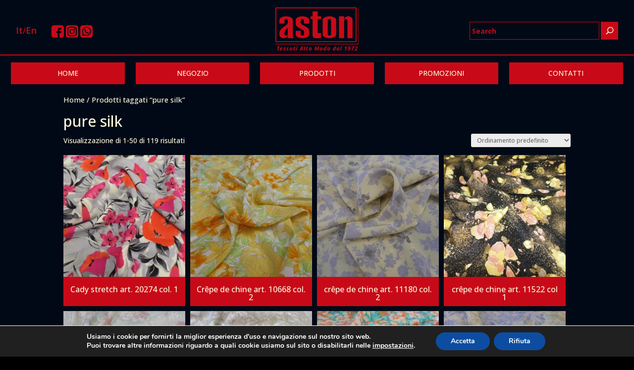

--- FILE ---
content_type: text/css
request_url: https://www.astontessuti.com/wp-content/themes/aston-tessuti/style.css?ver=4.19.0
body_size: 49
content:
/*
Theme Name:  ASTON Tessuti
Theme URI:   https://linux.artedelweb.com/aston
Version:     1.0
Description: ASTON Tessuti.
Author:      astontessuti
Author URI:  https://linux.artedelweb.com/aston
Template:    Divi
*/

/*- Add any CSS custom code for this child theme below this line -*/

--- FILE ---
content_type: text/css
request_url: https://www.astontessuti.com/wp-content/et-cache/global/et-divi-customizer-global.min.css?ver=1762029647
body_size: 18104
content:
body,.et_pb_column_1_2 .et_quote_content blockquote cite,.et_pb_column_1_2 .et_link_content a.et_link_main_url,.et_pb_column_1_3 .et_quote_content blockquote cite,.et_pb_column_3_8 .et_quote_content blockquote cite,.et_pb_column_1_4 .et_quote_content blockquote cite,.et_pb_blog_grid .et_quote_content blockquote cite,.et_pb_column_1_3 .et_link_content a.et_link_main_url,.et_pb_column_3_8 .et_link_content a.et_link_main_url,.et_pb_column_1_4 .et_link_content a.et_link_main_url,.et_pb_blog_grid .et_link_content a.et_link_main_url,body .et_pb_bg_layout_light .et_pb_post p,body .et_pb_bg_layout_dark .et_pb_post p{font-size:16px}.et_pb_slide_content,.et_pb_best_value{font-size:18px}body{color:#575656}h1,h2,h3,h4,h5,h6{color:#575656}a{color:#c80a18}#main-header,#main-header .nav li ul,.et-search-form,#main-header .et_mobile_menu{background-color:#e2e2e2}#main-header .nav li ul{background-color:#ffffff}.nav li ul{border-color:#930000}.et_secondary_nav_enabled #page-container #top-header{background-color:rgba(255,255,255,0)!important}#et-secondary-nav li ul{background-color:rgba(255,255,255,0)}.et_header_style_centered .mobile_nav .select_page,.et_header_style_split .mobile_nav .select_page,.et_nav_text_color_light #top-menu>li>a,.et_nav_text_color_dark #top-menu>li>a,#top-menu a,.et_mobile_menu li a,.et_nav_text_color_light .et_mobile_menu li a,.et_nav_text_color_dark .et_mobile_menu li a,#et_search_icon:before,.et_search_form_container input,span.et_close_search_field:after,#et-top-navigation .et-cart-info{color:#9c9b9b}.et_search_form_container input::-moz-placeholder{color:#9c9b9b}.et_search_form_container input::-webkit-input-placeholder{color:#9c9b9b}.et_search_form_container input:-ms-input-placeholder{color:#9c9b9b}#main-header .nav li ul a{color:#9b0000}#top-menu li a,.et_search_form_container input{font-weight:normal;font-style:normal;text-transform:uppercase;text-decoration:none}.et_search_form_container input::-moz-placeholder{font-weight:normal;font-style:normal;text-transform:uppercase;text-decoration:none}.et_search_form_container input::-webkit-input-placeholder{font-weight:normal;font-style:normal;text-transform:uppercase;text-decoration:none}.et_search_form_container input:-ms-input-placeholder{font-weight:normal;font-style:normal;text-transform:uppercase;text-decoration:none}#top-menu li.current-menu-ancestor>a,#top-menu li.current-menu-item>a,#top-menu li.current_page_item>a{color:#ffffff}#footer-widgets .footer-widget li:before{top:10.6px}#footer-bottom{background-color:#c80a18}#footer-info,#footer-info a{color:#ffffff}#footer-info{font-size:12px}#footer-bottom .et-social-icon a{color:#ffffff}.woocommerce a.button.alt,.woocommerce-page a.button.alt,.woocommerce button.button.alt,.woocommerce button.button.alt.disabled,.woocommerce-page button.button.alt,.woocommerce-page button.button.alt.disabled,.woocommerce input.button.alt,.woocommerce-page input.button.alt,.woocommerce #respond input#submit.alt,.woocommerce-page #respond input#submit.alt,.woocommerce #content input.button.alt,.woocommerce-page #content input.button.alt,.woocommerce a.button,.woocommerce-page a.button,.woocommerce button.button,.woocommerce-page button.button,.woocommerce input.button,.woocommerce-page input.button,.woocommerce #respond input#submit,.woocommerce-page #respond input#submit,.woocommerce #content input.button,.woocommerce-page #content input.button,.woocommerce-message a.button.wc-forward,body .et_pb_button{background-color:#c80a18;border-width:0px!important;border-radius:0px}.woocommerce.et_pb_button_helper_class a.button.alt,.woocommerce-page.et_pb_button_helper_class a.button.alt,.woocommerce.et_pb_button_helper_class button.button.alt,.woocommerce.et_pb_button_helper_class button.button.alt.disabled,.woocommerce-page.et_pb_button_helper_class button.button.alt,.woocommerce-page.et_pb_button_helper_class button.button.alt.disabled,.woocommerce.et_pb_button_helper_class input.button.alt,.woocommerce-page.et_pb_button_helper_class input.button.alt,.woocommerce.et_pb_button_helper_class #respond input#submit.alt,.woocommerce-page.et_pb_button_helper_class #respond input#submit.alt,.woocommerce.et_pb_button_helper_class #content input.button.alt,.woocommerce-page.et_pb_button_helper_class #content input.button.alt,.woocommerce.et_pb_button_helper_class a.button,.woocommerce-page.et_pb_button_helper_class a.button,.woocommerce.et_pb_button_helper_class button.button,.woocommerce-page.et_pb_button_helper_class button.button,.woocommerce.et_pb_button_helper_class input.button,.woocommerce-page.et_pb_button_helper_class input.button,.woocommerce.et_pb_button_helper_class #respond input#submit,.woocommerce-page.et_pb_button_helper_class #respond input#submit,.woocommerce.et_pb_button_helper_class #content input.button,.woocommerce-page.et_pb_button_helper_class #content input.button,body.et_pb_button_helper_class .et_pb_button,body.et_pb_button_helper_class .et_pb_module.et_pb_button{}body .et_pb_bg_layout_light.et_pb_button:hover,body .et_pb_bg_layout_light .et_pb_button:hover,body .et_pb_button:hover{background-color:#c80a18;border-radius:0px}.woocommerce a.button.alt:hover,.woocommerce-page a.button.alt:hover,.woocommerce button.button.alt:hover,.woocommerce button.button.alt.disabled:hover,.woocommerce-page button.button.alt:hover,.woocommerce-page button.button.alt.disabled:hover,.woocommerce input.button.alt:hover,.woocommerce-page input.button.alt:hover,.woocommerce #respond input#submit.alt:hover,.woocommerce-page #respond input#submit.alt:hover,.woocommerce #content input.button.alt:hover,.woocommerce-page #content input.button.alt:hover,.woocommerce a.button:hover,.woocommerce-page a.button:hover,.woocommerce button.button:hover,.woocommerce-page button.button:hover,.woocommerce input.button:hover,.woocommerce-page input.button:hover,.woocommerce #respond input#submit:hover,.woocommerce-page #respond input#submit:hover,.woocommerce #content input.button:hover,.woocommerce-page #content input.button:hover{background-color:#c80a18!important;border-radius:0px}@media only screen and (min-width:981px){.et_header_style_left #et-top-navigation,.et_header_style_split #et-top-navigation{padding:49px 0 0 0}.et_header_style_left #et-top-navigation nav>ul>li>a,.et_header_style_split #et-top-navigation nav>ul>li>a{padding-bottom:49px}.et_header_style_split .centered-inline-logo-wrap{width:98px;margin:-98px 0}.et_header_style_split .centered-inline-logo-wrap #logo{max-height:98px}.et_pb_svg_logo.et_header_style_split .centered-inline-logo-wrap #logo{height:98px}.et_header_style_centered #top-menu>li>a{padding-bottom:18px}.et_header_style_slide #et-top-navigation,.et_header_style_fullscreen #et-top-navigation{padding:40px 0 40px 0!important}.et_header_style_centered #main-header .logo_container{height:98px}.et_header_style_centered #logo{max-height:79%}.et_pb_svg_logo.et_header_style_centered #logo{height:79%}.et_fixed_nav #page-container .et-fixed-header#top-header{background-color:rgba(255,255,255,0)!important}.et_fixed_nav #page-container .et-fixed-header#top-header #et-secondary-nav li ul{background-color:rgba(255,255,255,0)}.et-fixed-header #top-menu a,.et-fixed-header #et_search_icon:before,.et-fixed-header #et_top_search .et-search-form input,.et-fixed-header .et_search_form_container input,.et-fixed-header .et_close_search_field:after,.et-fixed-header #et-top-navigation .et-cart-info{color:#9c9b9b!important}.et-fixed-header .et_search_form_container input::-moz-placeholder{color:#9c9b9b!important}.et-fixed-header .et_search_form_container input::-webkit-input-placeholder{color:#9c9b9b!important}.et-fixed-header .et_search_form_container input:-ms-input-placeholder{color:#9c9b9b!important}.et-fixed-header #top-menu li.current-menu-ancestor>a,.et-fixed-header #top-menu li.current-menu-item>a,.et-fixed-header #top-menu li.current_page_item>a{color:#ffffff!important}}@media only screen and (min-width:1350px){.et_pb_row{padding:27px 0}.et_pb_section{padding:54px 0}.single.et_pb_pagebuilder_layout.et_full_width_page .et_post_meta_wrapper{padding-top:81px}.et_pb_fullwidth_section{padding:0}}	h1,h2,h3,h4,h5,h6{font-family:'Open Sans',Helvetica,Arial,Lucida,sans-serif}body,input,textarea,select{font-family:'Open Sans',Helvetica,Arial,Lucida,sans-serif}.animnodisplay{tranistion:all .2s;display:none}.animdisplay{display:none}div#gtranslate_wrapper{display:none!important}a.glink img{vertical-align:top!important}.lity{z-index:100000!important}#pulsfb{margin-left:30px}.woocommerce .col2-set .col-1,.woocommerce-page .col1-set .col-1,.woocommerce .col2-set .col-2,.woocommerce-page .col2-set .col-2{float:none;width:100%}ul.sub-menu{padding:5px 0 0 0!important;margin:0!important}#menu-topmenu .menu-item-has-children>a:first-child,#et-secondary-nav .menu-item-has-children>a:first-child{padding-right:0}#menu-topmenu .menu-item-has-children>a:first-child:after,#et-secondary-nav .menu-item-has-children>a:first-child:after{display:none}#srctopdx{position:absolute;top:20px;right:0;text-align:left;z-index:10000}#floatlang{z-index:10000}@media (max-width:980px){div.metaslider ul.rslides.rslides1 li{width:200%;left:-50%}#srctopdx form{display:none}#srctopdx{max-width:20%!important}}.et_header_style_centered nav#menu-topmenu-nav{display:inline-block;width:100%}a.et_pb_button{color:#fdfadf;width:100%;text-align:right}#ninja_forms_required_items,.nf-field-container{clear:both;position:relative;margin-bottom:0!important}.label-above .nf-field-label{margin-bottom:0!important}div.accettazioneprivacy{padding:5px 0 0 5px}div.accettazioneprivacy input{margin-top:0.60em}span#nf-form-title-2 h3{font-weight:bold}input.inputred{color:#fdfadf;width:100%!important;background:#c80a18;text-align:center;padding:5px;border:0!important;font-size:1em}.nf-field-element textarea{height:120px!important}.et_header_style_centered #main-header .mobile_nav{background-color:#c80a18}.et_header_style_centered .mobile_menu_bar{position:relative;top:2px;right:5px;width:100%;background:#c80a18;text-align:center}span.select_page{display:none!important}.mobile_menu_bar:before,.et-db #et-boc .et-l .mobile_menu_bar:before{position:relative;top:0;left:0;font-size:24px;content:"MENU"!important;cursor:pointer;color:#fdfadf;font-family:'Open Sans'!important}.search #main-content .container::before,.archive #main-content .container::before{display:none}.search #left-area,.archive #left-area{width:100%;float:none;padding-right:0}.search #sidebar,.archive #sidebar{display:none}body.search article{background-color:#fdfadf!important;overflow:hidden;clear:both;display:block;margin-right:0;margin-bottom:1%}body.search article h2.entry-title{padding-top:30px}.et_pb_post .entry-featured-image-url{display:block;position:relative;margin-bottom:0px;float:left;max-width:200px}body.search #main-content{background-color:transparent!important}body.search article{background-color:#fdfadf!important}body.search div.container{max-width:1900px}body.search #main-content .container{padding-top:0}.et-cart-info{display:none}body.single-product.woocommerce div.product div.summary{margin-bottom:2em;line-height:normal;text-align:justify;font-size:14px}.woocommerce ul.products li.product,.woocommerce-page ul.products li.product{margin-left:1%;margin-right:1%;margin-bottom:2%}body.archive.woocommerce-page .container{max-width:none!important}.archive.woocommerce #main-content .container{margin:0 10%!important}.single-product #main-content .container:before{background:none}.single-product #sidebar,.single-product #sidebar-secondary{display:none}mark.count{display:none}.woocommerce button.button,a.button{color:#fdfadf!important}.woocommerce .cart-collaterals .cart_totals,.woocommerce-page .cart-collaterals .cart_totals{float:none;width:100%}.woocommerce .woocommerce-error,.woocommerce .woocommerce-info,.woocommerce .woocommerce-message{background:#a9a9a9}.et_pb_gutters3.et_right_sidebar.woocommerce-page ul.products li.product a h2{color:#fdfadf;padding-left:10px;padding-right:10px}@media (min-width:981px){.single-product #left-area,.single-product #primary{width:100%;padding:23px 0px 0px!important;float:none!important}.et_pb_gutters3.et_left_sidebar.woocommerce-page ul.products li.product,.et_pb_gutters3.et_right_sidebar.woocommerce-page ul.products li.product,.et_pb_gutters3.et_right_sidebar.woocommerce-page ul.products li.product.last,.et_pb_gutters3.et_right_sidebar.woocommerce-page ul.products li.product.first{width:18%;margin:0 1% 1% 0!important;clear:none!important;overflow:hidden;min-height:220px;background:#c80a18;text-align:center}.et_pb_menu .et_pb_menu__menu,.et_pb_menu .et_pb_menu__menu>nav,.et-menu-nav li a{width:100%!important;display:block!important;text-align:center}#menu-topmenu li{margin:0!important;padding:0.3%;width:19.7%}#menu-topmenu li ul li a{text-align:left}#menu-topmenu li ul li{width:100%}}body.single-product #main-content .container{padding-top:0!important}body.single-product #main-content{background:#020916}#main-content{background-color:#020916}#main-content .container{padding-top:0!important}.woocommerce div.product form.cart .reset_variations{display:block!important;clear:both;background:#c80a18;width:70px;text-align:center;color:#fdfadf;text-transform:uppercase;padding:5px 10px}table.variations tr td.label{display:none!important}.ezusy-variations.ezusy-img img{width:100%}.ezusy-img{width:22%;height:60px;overflow:hidden;padding:0}.ezusy-active,.ezusy-variations:hover{border:5px solid #c80a18!important}.woocommerce button.button.alt.disabled{background-color:#868686}div.rtrn{font-size:14px;padding:10px;border:1px solid #9c9b9b;margin:15px 0 0 0;overflow:hidden;line-height:normal}div.rtrn img{float:left;max-width:50px!important;margin-right:10px}#nf-form-4-cont nf-field:nth-child(1){width:100%}#nf-form-4-cont nf-field:nth-child(2){width:33%;margin-right:1%;float:left}#nf-form-4-cont nf-field:nth-child(3){width:33%;margin-right:1%;float:left}#nf-form-4-cont nf-field:nth-child(4){width:31%;margin-left:1%;float:left}#nf-form-4-cont nf-field:nth-child(5){float:none}#nf-form-4-cont nf-field:nth-child(5){height:80px!important}.et_pb_button.litt{color:#fdfadf;font-size:16px}div.reqforprod,form.variations_form.cart{border:1px solid #c80a18;padding:15px;margin-bottom:10px}.woocommerce div.product div.images .flex-control-thumbs li:nth-of-type(4n),.woocommerce div.product .woocommerce-product-gallery--columns-4 .flex-control-thumbs li:nth-child(4n+1){clear:none;margin-right:10px}.woocommerce div.product div.images .flex-control-thumbs li{width:15%;margin-right:10px;margin-bottom:10px}body.single-product .woocommerce div.product form.cart,body.single-product .woocommerce-page div.product form.cart{border:1px solid #c80a18;padding:10px}@media (min-width:981px){.woocommerce #content div.product div.images,.woocommerce div.product div.images,.woocommerce-page #content div.product div.images,.woocommerce-page div.product div.images,div.prodescr,div.reqforprod,div.rtrn{width:100%!important}.woocommerce div.product form.cart .variations{margin-bottom:0}.woocommerce div.product form.cart,.woocommerce-page div.product form.cart,.woocommerce #content div.product form.cart,.woocommerce-page #content div.product form.cart{margin:0 0 40px 0!important;padding:15px!important}body.single-product #main-content .container{overflow:hidden!important}.reqforprod{font-size:12px;line-height:normal}label#nf-label-class-field-41-0{font-size:11px!important;vertical-align:middle}input#nf-field-33{display:none}.prodescr{margin-bottom:15px}}#ship-to-different-address{color:#fdfadf}.woocommerce-shipping-fields{background:rgb(138,166,158);border-radius:10px;padding:15px}p#order_comments_field{float:none;width:100%}.woocommerce form p.form-row{padding:3px;margin:0 0 6px;float:left;width:48%;clear:none}div#order_review{background:#fdfadf;border-radius:10px;padding:20px}.centowimp{float:none!important;width:100%!important}.et_pb_button{background:#c80a18;cursor:pointer}.nf-error-msg,.ninja-forms-req-symbol{font-size:12px}.et_pb_searchform input.et_pb_searchsubmit{font-family:'ETmodules';font-weight:bold}.et_pb_menu_0_tb_header.et_pb_menu ul li.current_page_item a{color:#fdfadf!important}.et_pb_menu_0_tb_header.et_pb_menu ul li.current_page_item ul li a{color:#000000!important}@media all and (min-width:1024px){[class*=woocommerce] ul.products li.product{width:24%!important;margin:0 1% 1% 0!important;clear:none!important}[class*=woocommerce] ul.products li.product a h2{min-height:50px}[class*=woocommerce] ul.products li.product:nth-child(4n){margin-right:0px!important}[class*=woocommerce] ul.products li.product:nth-child(4n+1){clear:both!important}}input.et_pb_searchsubmit{font-family:'ETmodules'!important}#menulnktop .et-menu-nav li ul.sub-menu,#menulnktop .et-menu-nav li ul.sub-menu li{width:100%;border:1px solid #000000}#menulnktop .et-menu-nav li a{box-shadow:0 0 0 1px #c80a18 inset;border:5px solid #c80a18}#menulnktop .et-menu-nav li.current-menu-item a,#menulnktop .et-menu-nav li a:hover,#menulnktop .et-menu-nav li.current_page_parent>a{box-shadow:0 0 0 1px #fdfadf inset;border:5px solid #c80a18}body.page-id-73 #menulnktop .et-menu-nav li.et_pb_menu_page_id-73 ul li a{box-shadow:0 0 0 1px #c80a18 inset;border:5px solid #c80a18}.et_pb_section{background:#020916!important}#floatlang img{width:25px;margin-right:4px;vertical-align:middle}#floatlang2 img{width:18px;margin-right:4px;vertical-align:middle}a{color:#C80A18}li.product-category.product,#main-content ul.products li.product{transition:all 0.2s}li.product-category.product:hover,#main-content ul.products li.product:hover{transform:scale(0.95)}h1.woocommerce-products-header__title.page-title{color:#fdfadf}.et_pb_bg_layout_dark,.et_pb_bg_layout_dark h1,.et_pb_bg_layout_dark h2,.et_pb_bg_layout_dark h3,.et_pb_bg_layout_dark h4,.et_pb_bg_layout_dark h5,.et_pb_bg_layout_dark h6{color:#fdfadf!important}#moove_gdpr_save_popup_settings_button{background-color:#020916!important;color:#fdfadf!important}.woocommerce .woocommerce-breadcrumb,.woocommerce .woocommerce-breadcrumb a,.term-description p,.woocommerce-result-count{color:#FDFADF!important}#wptime-plugin-preloader{-moz-background-size:120px 64px!important;-o-background-size:120px 64px!important;-webkit-background-size:120px 64px!important;background-size:120px 64px!important}